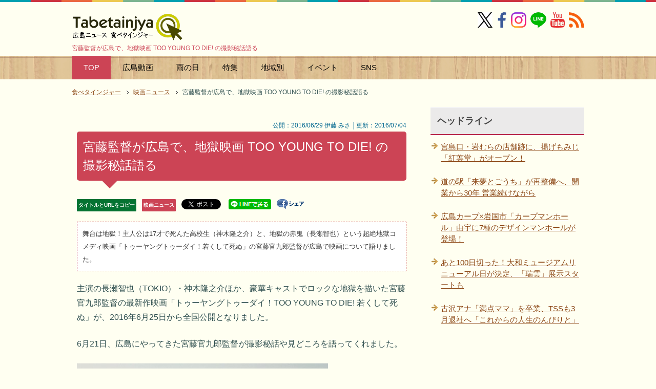

--- FILE ---
content_type: text/html
request_url: https://tabetainjya.com/archives/entertainment/too_young_to_die/
body_size: 41689
content:
<?xml version="1.0" encoding="UTF-8"?>
<!DOCTYPE html PUBLIC "-//W3C//DTD XHTML 1.0 Transitional//EN" "https://www.w3.org/TR/xhtml1/DTD/xhtml1-transitional.dtd">
<html xmlns="https://www.w3.org/1999/xhtml" dir="ltr" xml:lang="ja" lang="ja" xmlns:og="https://ogp.me/ns#" xmlns:fb="https://www.facebook.com/2008/fbml">
<head>
<meta http-equiv="Content-Type" content="text/html; charset=UTF-8" />
<meta name="DC.date" content="2026-01-15T17:04:29+09:00" />
<title>宮藤監督が広島で、地獄映画 TOO YOUNG TO DIE! の撮影秘話語る</title>
<meta name="viewport" content="width=device-width, initial-scale=1.0" />
<meta name="keywords" content="TOO YOUNG TO DIE!,トゥーヤングトゥーダイ,あらすじ,キャスト,宮藤官九郎" />
<meta name="description" content="宮藤監督が広島で、地獄映画 TOO YOUNG TO DIE! の撮影秘話語る - 舞台は地獄！主人公は17才で死んた高校生（神木隆之介）と、地獄の赤鬼（長瀬智也）という超絶地獄コメディ映画「トゥーヤングトゥーダイ！若くして死ぬ」の宮藤官九郎監督が広島で映画について語りました。" />
<meta http-equiv="Content-Style-Type" content="text/css" />
<meta http-equiv="Content-Script-Type" content="text/javascript" />
<meta name="copyright" content="Copyright &copy; https://dialife.biz/" />
<!--[if IE]><meta http-equiv="imagetoolbar" content="no" /><![endif]-->
<!--OGP-->
<meta property="og:type" content="article">
<meta property="og:title" content="宮藤監督が広島で、地獄映画 TOO YOUNG TO DIE! の撮影秘話語る">
<meta property="og:url" content="https://tabetainjya.com/archives/entertainment/too_young_to_die/">
<meta property="og:description" content="舞台は地獄！主人公は17才で死んた高校生（神木隆之介）と、地獄の赤鬼（長瀬智也）という超絶地獄コメディ映画「トゥーヤングトゥーダイ！若くして死ぬ」の宮藤官九郎監督が広島で映画について語りました。">
<meta property="og:site_name" content="広島ニュース 食べタインジャー">
<meta property="fb:app_id" name="fb:app_id" content="1505302306349070" />
<meta property="og:image" name="og:image" content="https://tabetainjya.com/img/1606/kudo1.jpg" />
<meta name="twitter:card" content="summary_large_image" />
<meta name="twitter:site" content="@tabetainjya" />
<meta name="twitter:title" content="宮藤監督が広島で、地獄映画 TOO YOUNG TO DIE! の撮影秘話語る" />
<meta name="twitter:description" content="舞台は地獄！主人公は17才で死んた高校生（神木隆之介）と、地獄の赤鬼（長瀬智也）という超絶地獄コメディ映画「トゥーヤングトゥーダイ！若くして死ぬ」の宮藤官九郎監督が広島で映画について語りました。" />

<meta name="thumbnail" content="https://tabetainjya.com/img/1606/kudo1.jpg" /><!--mobile検索-->
<meta name="robots" content="max-image-preview:large"><!--最大サイズ表示-->
<link rel="stylesheet" href="https://tabetainjya.com/css2/common.css" type="text/css" media="all" />
<link rel="stylesheet" href="https://tabetainjya.com/css2/layout.css" type="text/css" media="all" />
<link rel="stylesheet" href="https://tabetainjya.com/css2/design2.css" type="text/css" media="all" />
<link rel="stylesheet" href="https://tabetainjya.com/css2/mobile.css" type="text/css" media="all" />
<link rel="stylesheet" href="https://tabetainjya.com/css2/advanced.css" type="text/css" media="all" />
<link rel="stylesheet" href="https://tabetainjya.com/css2/print.css" type="text/css" media="print" />
<link rel="canonical" href="https://tabetainjya.com/archives/entertainment/too_young_to_die/"><!-- 正規URL-->
<link rel="alternate" type="application/atom+xml" title="Atom" href="https://tabetainjya.com/atom.xml" />
<link rel="shortcut icon" type="image/x-icon" href="https://tabetainjya.com/favicon.ico" />
<link rel="apple-touch-icon" href="https://tabetainjya.com/images/icon_apple_touch.png" />
<link rev="made" href="mailto:mail&#64;tabetainjya&#46;com" />
<link rel="stylesheet" href="https://use.fontawesome.com/releases/v5.15.3/css/all.css" integrity="sha384-SZXxX4whJ79/gErwcOYf+zWLeJdY/qpuqC4cAa9rOGUstPomtqpuNWT9wdPEn2fk" crossorigin="anonymous"><!--FontAwesomeを使う-->
<script type="text/javascript" src="https://ajax.googleapis.com/ajax/libs/jquery/1.8.3/jquery.min.js"></script>
</head>

<body id="page" class="col2">
<div id="fb-root"></div>
<div id="container">

<!--▼ヘッダー-->
<div id="header">
<div id="header-in">

<div id="header-title">
<p class="header-logo"><a href="https://tabetainjya.com/">
	<img src="https://tabetainjya.com/images/logo.png" width="216" height="55" alt="広島ニュース 食べタインジャー" />
</a></p>
<h1>宮藤監督が広島で、地獄映画 TOO YOUNG TO DIE! の撮影秘話語る</h1>
</div>

<div class="al-r flexnav">
<a href="https://x.com/tabetainjya" target="_blank"><img src="https://tabetainjya.com/img/snsm1.png" width="29" height="30" alt="X（旧ツイッター）" /></a> 
<a href="https://www.facebook.com/tabetainjya" target="_blank"><img src="https://tabetainjya.com/img/snsm2.png" width="30" height="30" alt="facebookページ" /></a> 
<span class="p5-r"><a href="https://www.instagram.com/tabetainjya/" target="_blank"><img src="https://tabetainjya.com/img/snsm3.png" width="30" height="30" alt="インスタグラム" /></a></span>
<span class="p5-r"><a href="https://line.me/ti/p/%40hhk2934v" target="_blank"><img src="https://tabetainjya.com/img/snsm4.png" width="31" height="30" alt="LINEを友達に追加" /></a></span>
<span class="p5-r"><a href="https://www.youtube.com/user/tabetainjyaa" target="_blank"><img src="https://tabetainjya.com/img/snsm5.png" width="28" height="30" alt="Youtube" /></a></span>
<a href="https://tabetainjya.com/atom.xml" target="_blank"><img src="https://tabetainjya.com/img/snsm6.png" width="30" height="30" alt="rss" /></a></div>

</div>
</div>
<!--▲ヘッダー-->

<div id="global-nav" class="mob-nav">
<dl id="global-nav-in">
<dt class="btn-gnav"> カテゴリ・特集メニュー</dt>
<dd class="menu-wrap">
<ul id="menu">
<li class="current"><a href="https://tabetainjya.com/" title="ホームへ">TOP</a></li>
<li><a href="https://tabetainjya.com/hiroshima/cinema/">広島動画</a></li>
<li><a href="https://tabetainjya.com/hiroshima/rain/">雨の日</a></li>
<li><a href="https://tabetainjya.com/#tokusyu">特集</a></li>
<li><a href="https://tabetainjya.com/#areasearch" title="広島エリア">地域別</a></li>
<li><a href="https://tabetainjya.com/hiroshima/eventlist/">イベント</a>
  <ul>
  <li><a href="https://tabetainjya.com/hiroshima/calendar/">今日のイベント</a></li>
  <li><a href="https://tabetainjya.com/hiroshima/enta/">広島のエンタメ</a></li>
  <li><a href="https://tabetainjya.com/hiroshima/eventlist/">イベント新着一覧</a></li> 
  <li><a href="https://tabetainjya.com/hiroshima/child/">子供向けイベント</a></li>
  <li><a href="https://tabetainjya.com/hiroshima/event/">年間イベント</a></li>
  <li><a href="https://tabetainjya.com/archives/entertainment/">映画ニュース</a></li>
  </ul></li>
<li><a href="#sns">SNS</a>
	<ul>
		<li><a href="https://www.facebook.com/tabetainjya" target="_blank">Facebook</a></li>
		<li><a href="https://x.com/tabetainjya" target="_blank">X（旧Twitter）</a></li>
		<li><a href="https://line.me/ti/p/%40hhk2934v" target="_blank">LINE</a></li>
		<li><a href="https://www.instagram.com/tabetainjya/" target="_blank">Instagram</a></li>
		<li><a href="https://www.youtube.com/user/tabetainjyaa" target="_blank">Youtube</a></li>
		<li><a href="https://tabetainjya.com/atom.xml" target="_blank">RSS</a></li>
	</ul>
</li>
</ul>
</dd>
</dl>
</div>

<!--main-->
<div id="main">
<!--main-in-->
<div id="main-in">

<!--▼パン屑ナビ-->
<div id="breadcrumbs" class="mob-nav">
<ol itemscope itemtype="http://schema.org/BreadcrumbList">
  <li itemprop="itemListElement" itemscope itemtype="http://schema.org/ListItem">
    <a href="https://tabetainjya.com/" itemprop="item"><span itemprop="name">食べタインジャー</span></a>
    <meta itemprop="position" content="1" /> </li>
  <li itemprop="itemListElement" itemscope itemtype="http://schema.org/ListItem">
    <a href="https://tabetainjya.com/archives/entertainment/" itemprop="item"><span itemprop="name">映画ニュース</span></a>
    <meta itemprop="position" content="2" /></li>
  <li itemprop="itemListElement" itemscope itemtype="http://schema.org/ListItem">
    <span itemprop="name">宮藤監督が広島で、地獄映画 TOO YOUNG TO DIE! の撮影秘話語る</span>
    <meta itemprop="position" content="3" /></li>
</ol>
</div>
<!--▲パン屑ナビ-->

<!--▽メイン＆サブ-->
<div id="main-and-sub">

<!--▽メインコンテンツ-->
<div id="main-contents">

<!--conts-->
<div class="contents">
<div class="s al-r" style="line-height:2.0"><br />
&nbsp;&nbsp;&nbsp;公開：2016/06/29 伊藤 みさ │更新：2016/07/04</div>
<h2>宮藤監督が広島で、地獄映画 TOO YOUNG TO DIE! の撮影秘話語る</h2>
<ul class="sb m30-b">
<li class="lh20"><div class="copy_btn urlbtn-border" data-clipboard-text="宮藤監督が広島で、地獄映画 TOO YOUNG TO DIE! の撮影秘話語る&nbsp;https://tabetainjya.com/archives/entertainment/too_young_to_die/">タイトルとURLをコピー</div></li>
<li class="lh20"><a href="https://tabetainjya.com/archives/entertainment/" class="catebtn-border">映画ニュース</a></li>
<li class="lh20"><div style="width:65px;height:22px;float:left;"><a href="https://twitter.com/share" class="twitter-share-button"{count} data-via="tabetainjya" data-lang="ja" data-dnt="true">ツイート</a><script>!function(d,s,id){var js,fjs=d.getElementsByTagName(s)[0],p=/^http:/.test(d.location)?'http':'https';if(!d.getElementById(id)){js=d.createElement(s);js.id=id;js.src=p+'://platform.twitter.com/widgets.js';fjs.parentNode.insertBefore(js,fjs);}}(document, 'script', 'twitter-wjs');</script></div>　</li>
<li class="lh20"><a href="https://line.me/R/msg/text/?宮藤監督が広島で、地獄映画 TOO YOUNG TO DIE! の撮影秘話語る%0D%0Ahttps://tabetainjya.com/archives/entertainment/too_young_to_die/"><img src="https://tabetainjya.com/img/linebtn.png" width="83" height="20" alt="LINEで送る" /></a></li>
<li class="lh20"><a href="https://www.facebook.com/sharer.php?u=https://tabetainjya.com/archives/entertainment/too_young_to_die/" rel="nofollow" target="_blank"><img src="https://tabetainjya.com/img/share.gif" width="54" height="19" alt="シェアする" class="vl-t" /></a></li>
<li class="lh20"><iframe src="https://www.facebook.com/plugins/like.php?href=https://tabetainjya.com/archives/entertainment/too_young_to_die/&width=112&layout=button_count&action=like&size=small&share=false&height=21&appId=1505302306349070" width="112" height="21" style="border:none;overflow:hidden" scrolling="no" frameborder="0" allowfullscreen="true" allow="autoplay; clipboard-write; encrypted-media; picture-in-picture; web-share"></iframe></li>
</ul>


<h3 class="m20-b" style="line-height:2">舞台は地獄！主人公は17才で死んた高校生（神木隆之介）と、地獄の赤鬼（長瀬智也）という超絶地獄コメディ映画「トゥーヤングトゥーダイ！若くして死ぬ」の宮藤官九郎監督が広島で映画について語りました。</h3>

		<p>主演の長瀬智也（TOKIO）・神木隆之介ほか、豪華キャストでロックな地獄を描いた宮藤官九郎監督の最新作映画「トゥーヤングトゥーダイ！TOO YOUNG TO DIE! 若くして死ぬ」が、2016年6月25日から全国公開となりました。</p>

<p>6月21日、広島にやってきた宮藤官九郎監督が撮影秘話や見どころを語ってくれました。</p>

<p><img alt="宮藤監督が広島で、地獄映画 TOO YOUNG TO DIE! の撮影秘話語る" src="https://tabetainjya.com/img/1606/kudo1.jpg" width="490" height="393" /></p>

<p>映画「トゥーヤングトゥーダイ！」は、昔から語り継がれてきた「日本人が想像する地獄」を現代版にアップデートし、死んでもそこで終わりじゃない！というポジティブでロックな地獄の世界が描かれています。</p>

<p>物語は、神木隆之介演じる大助が不慮の事故によってまだ17歳という若さで死んでしまうところから始まる。たいして悪いこともしていないのに地獄に落とされた大助は納得できず、また大好きなひろ美ちゃん（森川葵）に会って気持ちを確かめたい・キスしたい一心で、現世への蘇りを目指して奮闘する。</p>

<p>歌あり・笑いあり・胸キュンあり・感動あり…と底抜けに明るく、めまぐるしく変化していくこの地獄映画は、宮藤監督も「テーマパーク！」と表現しています。</p>
		

<p><!-- 個別段落上300×250 -->
<script async src="//pagead2.googlesyndication.com/pagead/js/adsbygoogle.js"></script>
<ins class="adsbygoogle"
     style="display:block; text-align:center;"
     data-ad-layout="in-article"
     data-ad-format="fluid"
     data-ad-client="ca-pub-0661987339735327"
     data-ad-slot="1690234239"></ins>
<script>
     (adsbygoogle = window.adsbygoogle || []).push({});
</script></p>


		
		<div id="more" class="entry-more">
		<h4>映画「トゥーヤングトゥーダイ！」宮藤官九郎監督インタビュー</h4>

<p><span class="big b">Q:長瀬智也さんとはいかがでしたか？</span></p>

<p><span class="b wine">宮藤官九郎監督：</span>脚本家と出演者という形で「池袋ウエストゲートパーク」をやってその後「タイガー＆ドラゴン」などこれまで沢山作品作りをご一緒させていただいていましたが、顔を突き合わせて話すようになったのは、実は最近なんです。たしか「うぬぼれ刑事（2010年夏放送）」の撮影している間に、お互い “ロックのコメディ作品って無いよね” と話したような気がします。それをどうやったら形にできるかなと企画を考えたことから、こういう話（映画）になったんです。</p>

<p>だから、正式にオファーした時「地獄で赤鬼になってバンドやってるっていう設定なんだけど」という僕の言葉に、普通「えっ？」となる所ですが長瀬くんは「どれぐらいの鬼ですか？」と、すぐ具体的な話になりまして。この映画に対する意気込みというか（長瀬くんの）前のめりな感じをすごく感じました。特注のギター（劇中使用）を作ってもらう工房や衣装作りの現場などにも、全部立ち会ってもらいました。完成したテーマソングもすぐに長瀬くんに送って聞いてもらったんですが、すごく気に入ってくれて、自ら「コーラスをこういう風に歌いわけるとよりカッコイイんじゃないですか？」と、歌を入れて持ってきてくれたり。</p>

<p><br />
<span class="big b">Q:「地獄」は1つのセットで撮影されたそうですが</span></p>

<p><span class="b wine">宮藤官九郎監督：</span>「地獄」を表現するときにフルCGを使うという選択肢もあるとは思うんですけど、日本人にとって地獄は仏教の教えに基づいていて、昔から子供がおじいちゃんとかに「悪い事をすると地獄におちるんだよ」って言われて想像していた世界ですし、CGの地獄は誰も想像してなかったと思うので、フルCGで地獄をつくっちゃいけないと思ったんです。いろいろ考えた末「あ、セットにしちゃおう」と。</p>

<p>実際に広いスタジオに地獄を作りました。背景は白い布に燃え盛る炎の絵を描いてもらったりして。CGで後から地獄を作るよりも、地獄の中で演じる方が役者さんのテンションが上がるんですよね。だから今回に関してはセットは欠かせないなと思いました。また、スタジオに作っちゃえば雨とか天気にも左右されないですし、時間も好きなだけ撮れますし。またCG撮影の場合は、都合上カメラを動かせない等そういう制約が出てくるんですけど、スタジオ撮影ではそれが一切なかったので、お芝居を途中で止めないで撮れたのも良かったです。</p>

<p>地獄をセットにしたというのは、我ながら “思い切ったな” とは思いましたけど（笑）正解だったなと思います。地獄は誰も見たことがないですけど「潜在意識の中にある地獄」を目指してたんだと思います。</p>

<p><br />
<img alt="クドカン（宮藤官九郎）、トゥーヤングトゥーダイ！インタビュー" src="https://tabetainjya.com/img/1606/kudo2.jpg" width="490" height="372" class="mt-image-none" style="" /></p>

<p><span class="big b">Q:お気に入りのセットはありますか？</span></p>

<p><span class="b wine">宮藤官九郎監督：</span>いくら大きなスタジオに作った地獄とはいえスペースが限られているので、遠近法を利用して、遠くにあるものほど小さく作ってあるんです。たとえば、学校の正門が実はすごく小さかったり、校舎も500mlペットボトルくらいの高さしかなかったり。それをうまくカメラで撮ることによって、より遠くにあるものに見せられる。道も途中から歩けないくらい細くなっていて、（出来上がったセットを実際に）見たときは嬉しくなりました。「あ、こういう風に考えてくれたんだ」って。そんなふうに美術さんが一生懸命つくってくれたセットで芝居する事も含めて、役者さんの微妙な変化も映画に映し出せたんじゃないかなと思ってます。</p>

<p><script type="text/javascript" src="https://3241.gsspcln.jp/sdk/t/9822.js"></script></p>

<h4>動物のコミカルな動きも、CG無し！</h4>

<p><span class="big b">Q:劇中では様々な動物も登場しましたが</span></p>

<p><span class="b wine">宮藤官九郎監督：</span>インコは実際は5羽くらい用意していました。動きまわるインコと、すごく遠くまで飛べるインコ、逆にじっとしてるインコ…と使いわけていました。けっこうインコの撮影は苦労しました。大助（神木隆之介）の実家シーンの撮影はほぼ1日しか使えなかったので、結局撮り切れずあのお宅のテーブルだけ借りて東京に持って帰って続きを撮りました。インコは（動物の中で）一番登場シーンが多かったので、一番苦労したという印象ですね。</p>

<p>アシカは、あわしまマリンパーク（静岡県）で「こんなことをやりたいんです」と絵コンテで内容を伝えたところ、「1か月ほど練習すればたぶん出来ます」と、ショーもやりながら1か月間（映画用のお芝居も）トレーニングして下さいました。なので僕が次に行ったときはすでに演技ができる状態になっていて、全く手がかからなかったです。そもそも（普通は）動物はフルCGじゃないかって思うんですが、それを全部生きた動物でやっているので、人工的じゃない分、思いがけないカットが撮れたりしました。</p>

<p><br />
<span class="big b">Q：気に入っているシーンは？</span></p>

<p><span class="b wine">宮藤官九郎監督：</span>苦労して撮ったので好きなシーンばかりなのですが「じゅんこ」が出てくる辺りから話が急展開していくのは、何度見ても気持ちがいいなと思います。じゅんこ（女子高生）役を皆川猿時さん（45歳）に演じて頂いたんですが、そういう設定で話が展開していっても、思いのほか皆さんついてきてくれるんだなと（笑）結構チャレンジだったのですが上手くいったなと思いました。やっぱり悪役が出てきた辺りから、映画って面白くなるんだなと思いました。</p>

<p><br />
<img alt="クドカン（宮藤官九郎）、トゥーヤングトゥーダイ！広島インタビュー" src="https://tabetainjya.com/img/1606/kudo3.jpg" width="490" height="386" class="mt-image-none" style="" /></p>

<p><span class="big b">Q:地獄と現世を繋いでいるのが「便器」でしたが？</span></p>

<p><span class="b wine">宮藤官九郎監督：</span>便所が地獄と繋がってる…っていうのが、なんかいいかな、面白いかなってインスピレーションで。実際に映画の中でそのポイントが効いてきていると思います。天国の撮影は最後の最後まで難航しました。地獄のセット作りで予算を使い果たしてしまっていたし（笑）天国はロケという案も出ていたのですが、僕はどうしても、天国を現実に在るものの中で撮っちゃいけないような気がしていたので、ロケじゃないとするとこれはもう真っ白な世界で撮るしかないなと。それで、天国にいる人が空港の手荷物受取所みたいにベルトコンベアに乗ってやってくる…みたいなイメージだったんですが、それを再現するのは難しい。ベットなら可能と言われたけど、普通のベッドだと面白くないので（和式）トイレの形にしました。あと便器に人が横たわってるって…哲学的な感じもありますよね。よく分からないですけど（笑）</p>

<p><br />
<span class="big b">Q:今回は全部、絵コンテを描かれたそうですが？</span></p>

<p><span class="b wine">宮藤官九郎監督：</span>最初はライブシーンと動物のシーンだけの予定だったのですが、結局全カット描きました。スタッフさんは絵コンテに描いてあるものは準備しなきゃいけないって思うらしいんです。「監督、台本にないのに絵コンテに描いてあるコレ…なんですか？」と言われて「それは○○なのですが準備できますかね？」ってお願いすると「ハイ…絵コンテに描いてありますしね」と（笑）。絵コンテを使うと説得力があるなと思いました。スタッフは嫌だったと思いますが（笑）でも、絵コンテは台本よりも親切な “ガイド” としてスタッフさんに配っていました。役者さんには配らず、演じてもらったときに絵コンテよりも「こっちのほうがいいね」となったら変更したり、絵コンテがあったから逸脱できたというか。なかったら悩むだけのところにベースがあるのはよかったなと思いました。</p>

<p><br />
<span class="big b">Q:最後にコメントをお願いします</span></p>

<p><span class="b wine">宮藤官九郎監督：</span>地獄の映画で、主人公が死んだところから物語がスタートしています。死んだ人間が生きている人間のことを想う（地獄から現世を想う）…という、切ない部分もあるのですが、非常にポジティブで前向きな映画だと思います。「死ぬ」っていう事をポジティブに受け止められるタイトルにしたいなと思い、本来ネガティブな意味で使われる「若くして死ぬ」という言葉をタイトルにしました。タイトルは「若くして死ぬ」とありますが、「生きる」ことを考える映画なのかなって自分は思っています。けっこう情報量の多い映画なので、一回観て面白いなと思ったらもう一回観ていただきたいです。音楽映画なので、大音量で、大画面で観るのに適した映画です。是非劇場で観劇していただけたらと思います。</p>

<p>　　*　　*　　*</p>

<p>映画『TOO YOUNG TO DIE！ 若くして死ぬ』は2016年6月25日より公開スタート、出演者は長瀬智也、神木隆之介、尾野真千子、森川葵、桐谷健太、清野菜名 ほか。広島では<a href="https://tabetainjya.com/hiroshima/cinema/theater/#toho" target="_blank">TOHOシネマズ緑井</a>、<a href="https://tabetainjya.com/hiroshima/cinema/theater/#109" target="_blank">109シネマズ広島</a>、<a href="https://tabetainjya.com/hiroshima/cinema/theater/#baruto" target="_blank">広島バルト11</a>、<a href="https://tabetainjya.com/hiroshima/cinema/theater/#tjoy" target="_blank">T・ジョイ東広島</a>、<a href="https://tabetainjya.com/hiroshima/cinema/theater/#eigaru" target="_blank">エーガル8シネマズ</a>、<a href="https://tabetainjya.com/hiroshima/cinema/theater/#korona" target="_blank">福山コロナワールド</a>にて上映。</p>
<!-- 食べ個別文末 -->
<p><ins class="adsbygoogle"
     style="display:block"
     data-ad-client="ca-pub-0661987339735327"
     data-ad-slot="6934822050"
     data-ad-format="auto"
     data-full-width-responsive="true"></ins>
<script>
(adsbygoogle = window.adsbygoogle || []).push({});
</script></p>
		</div>
		

<!--PR用-->
<p class="s"></p>
<!--/PR用-->

<div style="text-align: left; margin: 10px auto 20px;"><div class="copy_btn" data-clipboard-text="宮藤監督が広島で、地獄映画 TOO YOUNG TO DIE! の撮影秘話語る&nbsp;https://tabetainjya.com/archives/entertainment/too_young_to_die/" style="width:300px; height:40px; border: 2px solid #06c755; border-radius: 3px; background: white; padding: 6px 0px; text-align: center; position: relative; cursor: pointer; color: #222; font-size: 14px; font-weight: 700; display: inline-block; vertical-align: middle;"><i class="fas fa-hand-point-right"></i> この記事のタイトルとURLをコピー</div></div>

<!-- ↓クリップボード操作用js -->
<script src="https://cdn.jsdelivr.net/clipboard.js/1.5.13/clipboard.min.js"></script>
<script>
var clipboard = new Clipboard('.copy_btn'); 
//クリックしたときの挙動
$(function(){
  $('.copy_btn').click(function(){
    $(this).addClass('copied'); 
    $(this).text('コピー完了！'); 
  });
});
</script>

</div>
<!--/cont-->

<div style="background-color:#f6f6f6; padding:7px 10px 7px 10px; margin-top:-20px;" class="f08em">
<ul class="m15-t" style="line-height:1.7"><li>当サイトの掲載内容は、公開時点または取材時点の情報です。最新記事・過去記事に限らず公開日以降に内容が変更されている場合がありますので、ご利用前に公式の最新情報を必ずご確認下さい。</li>
<li>記事の内容については注意を払っておりますが、万一トラブルや損害が生じても責任は負いかねます。各施設・サービス等の利用はご自身の判断でお願い致します。</li>
<li>当サイトではアフィリエイトプログラムを使用しています。</li></ul></div>
<br />

<hr class="type4" />

<script async src="//pagead2.googlesyndication.com/pagead/js/adsbygoogle.js"></script>
<ins class="adsbygoogle"
     style="display:block"
     data-ad-format="autorelaxed"
     data-ad-client="ca-pub-0661987339735327"
     data-ad-slot="7673552469"></ins>
<script>
     (adsbygoogle = window.adsbygoogle || []).push({});
</script>
<br />
<p class="c"><a href="https://line.me/S/sticker/1590991" target="_blank"><img src="https://tabetainjya.com/pr/carpbanner2.png" width="330" height="60" alt="カープを熱烈応援 スタンプ" /></a></p>

<p class="danraku">あわせて読みたい</p>


<ul>



<li class="p15-b b f11em"><a href="https://tabetainjya.com/archives/cat_27/post_8193/">鑑賞無料「ほしぞら映画祭」志村けんが声優を務めた、人気アニメ映画を上映</a></li>




<li class="p15-b b f11em"><a href="https://tabetainjya.com/archives/cat_3/post_8185/">キスマイ宮田俊哉が広島・呉「この世界の片隅に」舞台の地を旅する</a></li>




<li class="p15-b b f11em"><a href="https://tabetainjya.com/archives/cat_3/post_8181/">映画「この世界の片隅に」テレビで8月2日アンコール放送</a></li>




<li class="p15-b b f11em"><a href="https://tabetainjya.com/archives/entertainment/rewrite/">舞台は尾道！映画「リライト」ロケ地一覧、池田エライザ主演でタイムリープ×青春ミステリー</a></li>




<li class="p15-b b f11em"><a href="https://tabetainjya.com/archives/cat_5/movix-hiroshima/">ムービックス広島駅、駅ビルに9スクリーンの映画館！初のドリンクバーなどポイント4つ</a></li>




<li class="p15-b b f11em"><a href="https://tabetainjya.com/archives/mihara2/post_8075/">鑑賞無料！広島県三原市で「みはら映画祭」2025年2月 ポポロで開催</a></li>


</ul>
<p class="b"><a href="https://tabetainjya.com/mtcompo/expertad.cgi?__mode=view&amp;_type=entry&amp;id=7802&amp;blog_id=2" rel="nofollow"><img src="https://tabetainjya.com/images/icon/bullet.png" width="19" height="19" class="vl-m" alt="edit" /></a> <a href="https://tabetainjya.com/archives/entertainment/">『映画ニュース』一覧</a> ／ <a href="https://tabetainjya.com/">トップページへ</a></p>

</div>
<!--△メインコンテンツ-->


<!--▽サブコンテンツ-->
<div id="sub-contents" class="sub-column">
<div id="sub-contents-in" class="showSubConts">

<!--conts-->
<div class="contents">
<h3 id="sns">SNSをお気に入りに追加</h3>
<p class="m20-b"><a href="https://www.facebook.com/tabetainjya" target="_blank"><img src="https://tabetainjya.com/img/snsicon1.png" width="50" height="50" alt="facebookページ" /></a>　
<a href="https://x.com/tabetainjya" target="_blank"><img src="https://tabetainjya.com/img/snsicon2.png" width="50" height="51" loading="lazy" alt="X（旧ツイッター）" /></a>　
<a href="https://www.instagram.com/tabetainjya/" target="_blank"><img src="https://tabetainjya.com/img/snsicon6.png" width="50" height="50" loading="lazy" alt="インスタ" /></a>　
<a href="https://line.me/ti/p/%40hhk2934v" target="_blank"><img src="https://tabetainjya.com/img/snsicon3.png" width="50" height="50" loading="lazy" alt="LINEを友達ついか" /></a>　
<a href="https://www.youtube.com/user/tabetainjyaa" target="_blank"><img src="https://tabetainjya.com/img/snsicon5.png" width="50" height="50" loading="lazy" alt="Youtube" /></a></p>

<h3>次の記事 / 前の記事</h3>
<p class="link-back m20-b"><a href="https://tabetainjya.com/archives/koneta/post_4663/" title="前の記事">ソムリエ田崎真也が選ぶ、お好み焼き・もみじ饅頭に合うワインは？</a></p>
<p class="link-next"><a href="https://tabetainjya.com/archives/nakaku1/ok_4/" title="次の記事">並木通り見下ろすバルバニーカフェ、夜カフェOKのダイニング</a></p>
</div>
<!--/conts-->

<!--conts-->
<div class="contents">

<h3>関連タグ</h3>
		<div id="entry-tag">
			<ul class="entry-tag">
			
			<li><a href="https://tabetainjya.com/mtcompo/mt-search.cgi?IncludeBlogs=2&amp;tag=%E3%82%A4%E3%83%B3%E3%82%BF%E3%83%93%E3%83%A5%E3%83%BC&amp;limit=20" rel="tag">インタビュー</a></li>
			
			<li><a href="https://tabetainjya.com/mtcompo/mt-search.cgi?IncludeBlogs=2&amp;tag=%E6%98%A0%E7%94%BB&amp;limit=20" rel="tag">映画</a></li>
			
			</ul>
		</div>

</div>
<!--/conts-->

</div>
</div>
<!--△サブコンテンツ-->
</div>
<!--△メイン＆サブ-->

<!--▼サイドバー-->
<div id="sidebar" class="sub-column">
<div class="sidebar-btn">サイドバー</div>
<div id="sidebar-in">
<h3>ヘッドライン</h3>
<ul class="side-menu">
		
		<li><a title="宮島口・岩むらの店舗跡に、揚げもみじ「紅葉堂」がオープン！" href="https://tabetainjya.com/archives/hatsukaichi1/agemomiji/">宮島口・岩むらの店舗跡に、揚げもみじ「紅葉堂」がオープン！</a></li>
		
		<li><a title="道の駅「来夢とごうち」が再整備へ、開業から30年 営業続けながら" href="https://tabetainjya.com/archives/yamagata2/renewal-raimu/">道の駅「来夢とごうち」が再整備へ、開業から30年 営業続けながら</a></li>
		
		<li><a title="広島カープ×岩国市「カープマンホール」由宇に7種のデザインマンホールが登場！" href="https://tabetainjya.com/archives/carp/carp-manhole/">広島カープ×岩国市「カープマンホール」由宇に7種のデザインマンホールが登場！</a></li>
		
		<li><a title="あと100日切った！大和ミュージアムリニューアル日が決定、「瑞雲」展示スタートも" href="https://tabetainjya.com/archives/cat_15/100_2037/">あと100日切った！大和ミュージアムリニューアル日が決定、「瑞雲」展示スタートも</a></li>
		
		<li><a title="古沢アナ「満点ママ」を卒業、TSSも3月退社へ「これからの人生のんびりと」" href="https://tabetainjya.com/archives/cat_3/furusawa/">古沢アナ「満点ママ」を卒業、TSSも3月退社へ「これからの人生のんびりと」</a></li>
		
</ul>

<div class="m20-b c">
<script async src="https://pagead2.googlesyndication.com/pagead/js/adsbygoogle.js?client=ca-pub-0661987339735327"
     crossorigin="anonymous"></script>
<!-- 食べたいサイドバー上 -->
<ins class="adsbygoogle"
     style="display:block"
     data-ad-client="ca-pub-0661987339735327"
     data-ad-slot="8695688562"
     data-ad-format="auto"
     data-full-width-responsive="true"></ins>
<script>
     (adsbygoogle = window.adsbygoogle || []).push({});
</script>
</div>

<!-- 以下非表示
<div class="contents">
<h3>SNS</h3>
<div class="m20-b c"><a href="https://www.facebook.com/tabetainjya" target="_blank"><img src="https://tabetainjya.com/img/snsicon-m1.png" width="30" height="30" alt="facebookページ" /></a>　
<a href="https://x.com/tabetainjya" target="_blank"><img src="https://tabetainjya.com/img/snsicon-m2.png" width="30" height="30" alt="公式twitter" /></a>　
<a href="https://line.me/ti/p/%40hhk2934v" target="_blank"><img src="https://tabetainjya.com/img/snsicon-m3.png" width="30" height="30" alt="友達に追加" /></a>　
<a href="https://www.youtube.com/user/tabetainjyaa" target="_blank"><img src="https://tabetainjya.com/img/snsicon-m5.png" width="30" height="30" alt="Youtube" /></a>　
<a href="https://tabetainjya.com/atom.xml" target="_blank"><img src="https://tabetainjya.com/img/snsicon-m6.png" width="31" height="30" alt="rss" /></a>
</div>

<div class="c"><a href="https://tabetainjya.net/" target="_blank"><img src="https://tabetainjya.com/pr/tabesta1.png" alt="タベスタ" width="300" height="361" /></a></div>
 -->

</div>
</div>
<!--▲サイドバー-->

</div>
<!--/main-in-->
</div>
<!--/main-->

<div id="footer">
<div id="footer-in">

<div class="area01">
<h3>メニュー</h3>
<div class="footer-menu">
<ul>
<li><a href="https://tabetainjya.com/">HOME</a></li>
<li><a href="https://tabetainjya.com/#tokusyu" title="特集へ">特集ページ</a></li>
<li><a href="https://tabetainjya.com/#areasearch">エリアから検索</a></li>
<li><a href="https://tabetainjya.com/hiroshima/">新着記事一覧</a></li>
<li><a href="https://tabetainjya.com/hiroshima/benri/">豆知識・雑学</a></li>
<li><a href="https://tabetainjya.com/archives/2026/01/">今月のアーカイブ</a></li>
<li><a href="https://tabetainjya.net/" target="_blank">タベスタ（編集部のフォトログ）</a></li>
<li><a href="https://www.youtube.com/user/tabetainjyaa" target="_blank">Youtubeチャンネル</a></li>
</ul>

<ul>
<li><a href="https://tabetainjya.com/navi/post-1/">ご意見・お問い合わせ</a></li>
<li><a href="https://tabetainjya.com/navi/post/">プレスリリース・ネタ投稿</a></li>
<li><a href="https://tabetainjya.com/archives/cat31/post_72/">当サイトについて</a> / <a href="https://tabetainjya.com/archives/cat31/">お知らせ</a></li>
<li><a href="https://tabetainjya.com/archives/cat31/post_561/">編集部スタッフ</a></li>
<li><a href="https://tabetainjya.com/archives/cat31/post_949/">運営者情報</a></li>
<li><a href="https://jiyuzine.com/" target="_blank">時遊zine（じゆうじん）</a></li>
<li><a href="https://jiyuzine.net/" target="_blank">ジユウフォト</a></a></li>
</ul>
</div>
</div>

<div class="area02">
<h3>食べタインジャーをお気に入りに追加</h3>
<div class="access">
<p><a href="https://www.facebook.com/tabetainjya" target="_blank"><img src="https://tabetainjya.com/img/icon/sns01.png" width="45" height="45" alt="フェイスブックページへ" /></a> 
<a href="https://x.com/tabetainjya" target="_blank"><img src="https://tabetainjya.com/img/icon/sns02.png" width="45" height="45" alt="Twitterフォロー" /></a> 
<a href="https://www.youtube.com/user/tabetainjyaa" target="_blank"><img src="https://tabetainjya.com/img/icon/sns03.png" width="45" height="45" alt="Youtubeチャンネルへ" /></a> 
<a href="https://tabetainjya.com/atom.xml" target="_blank"><img src="https://tabetainjya.com/img/icon/rss.png" width="45" height="45" alt="RSS" /></a> 
<a href="https://line.me/ti/p/%40hhk2934v" target="_blank"><img src="https://tabetainjya.com/img/icon/sns05.png" width="45" height="45" alt="LINEページへ" /></a> 
<a href="https://www.instagram.com/tabetainjya/" target="_blank"><img src="https://tabetainjya.com/img/icon/sns06.png" width="45" height="45" alt="インスタ" /></a></p>

<p>パソコンでご覧の方はQRコードでアクセス<br />
（ LINEを友達に追加 ）</p>
<p><img src="https://tabetainjya.com/pr/linefrend.png" width="114" height="112" loading="lazy" class="imgborder" alt="LINEを友達ついか" /></p>
</div>
</div>

</div>
</div>
<div class="copyright">
<p><small>(C) 2009-2026 DiamondLife.LLC</small></p>
</div>
</div>

<!--▼ページの先頭へ※停止中-->
<!--<a href="#page" class="page-top"><img src="https://tabetainjya.com/images/go_top.png" width="64" height="64" alt="ページ上部へ" title="このページの先頭へ" /></a>
<script type="text/javascript">
$(function() {
    var topBtn = $('.page-top');    
    topBtn.hide();
    //100pxで表示
    $(window).scroll(function () {
        if ($(this).scrollTop() > 100) {
            topBtn.fadeIn();
        } else {
            topBtn.fadeOut();
        }
    });
});
</script>-->
<!--▲ページの先頭へ-->

<!--adscroll-->
<script type="text/javascript">
(function(){
	$(function(){
		var fix = $('#scroll'), //固定する要素
			side = $('#sidebar'), //サイドバー
			main = $('#main-and-sub'), //固定する要素を収める範囲
			sideTop = side.offset().top;
			fixTop = fix.offset().top,
			mainTop = main.offset().top,
			w = $(window);
		var adjust = function(){
			fixTop = fix.css('position') === 'static' ? sideTop + fix.position().top : fixTop;
			var fixHeight = fix.outerHeight(true),
				mainHeight = main.outerHeight(),
				winTop = w.scrollTop();
			if(winTop + fixHeight > mainTop + mainHeight){
				fix.css({
					position: 'absolute',
					top: mainHeight - fixHeight
				});
			}else if(winTop >= fixTop){
				fix.css({
					position: 'fixed',
					top: 15
				});
			}else{
				fix.css('position', 'static');
			}
		}
		w.on('scroll', adjust);
	});
})(jQuery);</script>
<!--/adscroll-->

<script type="text/javascript" src="https://tabetainjya.com/js/utility2.js" charset="utf-8"></script>

<!-- Google解析 (gtag.js) -->
<script async src="https://www.googletagmanager.com/gtag/js?id=G-RZRRBSPQ0L"></script>
<script>
  window.dataLayer = window.dataLayer || [];
  function gtag(){dataLayer.push(arguments);}
  gtag('js', new Date());

  gtag('config', 'G-RZRRBSPQ0L');
</script>
<!-- /Google解析 (gtag.js) -->

<!--twitter-->
<script type="text/javascript" src="//jsoon.digitiminimi.com/js/widgetoon.js"></script>
<script> widgetoon_main(); </script>
<!--/twitter-->
<script async src="https://fundingchoicesmessages.google.com/i/pub-0661987339735327?ers=1" nonce="HZuN3a-26zsV9c-tIXzOng"></script><script nonce="HZuN3a-26zsV9c-tIXzOng">(function() {function signalGooglefcPresent() {if (!window.frames['googlefcPresent']) {if (document.body) {const iframe = document.createElement('iframe'); iframe.style = 'width: 0; height: 0; border: none; z-index: -1000; left: -1000px; top: -1000px;'; iframe.style.display = 'none'; iframe.name = 'googlefcPresent'; document.body.appendChild(iframe);} else {setTimeout(signalGooglefcPresent, 0);}}}signalGooglefcPresent();})();</script>
<!-- ra -->
<script type="text/javascript">
  var _Ra = {};
  _Ra.hId = '0';
  _Ra.uCd = '13120300001676471719';
  _Ra.exceptQueryParams = ['fbclid'];
  _Ra.exceptCrawler = true;
  (function() {var s=document.getElementsByTagName('script')[0],js=document.createElement('script');js.type='text/javascript';js.async='async';js.src='https://analyze.pro.research-artisan.com/track/script.php';s.parentNode.insertBefore(js,s);})();
</script>
<noscript><p><img src="https://analyze.pro.research-artisan.com/track/tracker.php?ucd=13120300001676471719&amp;hid=0&amp;guid=ON" alt="" width="1" height="1" /></p></noscript>
<!-- ra -->

</body>
</html>

--- FILE ---
content_type: text/html; charset=utf-8
request_url: https://www.google.com/recaptcha/api2/aframe
body_size: 268
content:
<!DOCTYPE HTML><html><head><meta http-equiv="content-type" content="text/html; charset=UTF-8"></head><body><script nonce="kOk-5rVFWY4TsB98h1mraA">/** Anti-fraud and anti-abuse applications only. See google.com/recaptcha */ try{var clients={'sodar':'https://pagead2.googlesyndication.com/pagead/sodar?'};window.addEventListener("message",function(a){try{if(a.source===window.parent){var b=JSON.parse(a.data);var c=clients[b['id']];if(c){var d=document.createElement('img');d.src=c+b['params']+'&rc='+(localStorage.getItem("rc::a")?sessionStorage.getItem("rc::b"):"");window.document.body.appendChild(d);sessionStorage.setItem("rc::e",parseInt(sessionStorage.getItem("rc::e")||0)+1);localStorage.setItem("rc::h",'1768936420660');}}}catch(b){}});window.parent.postMessage("_grecaptcha_ready", "*");}catch(b){}</script></body></html>

--- FILE ---
content_type: application/javascript
request_url: https://3241.gsspcln.jp/sdk/t/9822.js
body_size: 281
content:
var m3_u = (location.protocol=='https:'?'https://aladdin.genieesspv.jp/yie/ld/jsk':'http://aladdin.genieesspv.jp/yie/ld/jsk');
var m3_r = Math.floor(Math.random()*99999999999);
document.write ("<scr"+"ipt type='text/javascript' src='"+m3_u);
document.write ("?zoneid=9822");
document.write ('&amp;cb=' + m3_r);
document.write (document.charset ? '&amp;charset='+document.charset : (document.characterSet ? '&amp;charset='+document.characterSet : ''));
document.write ("&amp;loc=" + escape(window.location));
if ((typeof(document.GEN_ct0) != 'undefined') && (document.GEN_ct0.substring(0,4) == 'http')) {document.write ("&amp;ct0=" + escape(document.GEN_ct0));}
if (document.referrer) document.write ("&amp;referer=" + escape(document.referrer));
document.write ("'><\/scr"+"ipt>");


--- FILE ---
content_type: application/javascript; charset=utf-8
request_url: https://fundingchoicesmessages.google.com/f/AGSKWxXu3U2qq6g4sU-oxAJ5mxaCcs5XPcgVN5kQ66mZeAsgoqNHIEEem4KCYIGAjvb3HZ_T3nCHXKohlxoAEacCLQpvesiLWGLzr9klIIxv7pgNLOreOpvVKnrZCtZEoIjUzBkf2iQGDzfkFiWODRByzJLZxod2e5Kr4uMKAU6LnUMdeIvVIE148vEQ5Z4m/__adhome_/interstital-redirector..io/ads._ad_courier./widgets/ads.
body_size: -1292
content:
window['33b8cd9b-ad63-4409-b6e2-5907c7f5c2f4'] = true;